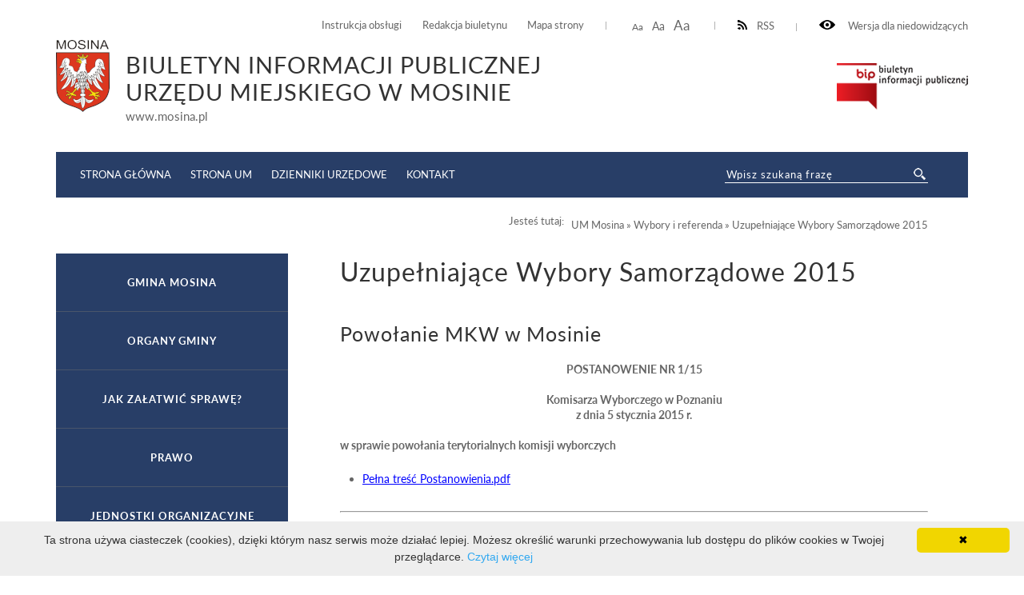

--- FILE ---
content_type: text/html; charset=UTF-8
request_url: http://bip.um.mosina.pl/um/wybory/uzupeniajce-wybory-samorzdowe-2015.html?pid=8631
body_size: 9868
content:
<!DOCTYPE html>
<html lang="pl">
	<head>
			<meta http-equiv="Content-Type" content="text/html; charset=utf-8" />
			<meta name="viewport" content="width=device-width, initial-scale=1.0, maximum-scale=2.0">
			<title>BIP UM Mosina - Uzupełniające Wybory Samorządowe 2015</title>
			<link rel="Stylesheet" type="text/css" href="/media/templates/bip2017/css/style.css?v=3" />
			<script src="https://ajax.googleapis.com/ajax/libs/jquery/3.1.1/jquery.min.js"></script>
			<link rel="Shortcut icon" href="favicon.ico" />
                        <base href="/" />
			<script>
				function resizeText(size) {
					document.body.style.fontSize = size + "em";
				}
					
				function toggleNav() { 
					$('nav').toggleClass('show-me'); // pokazuje i ukrywa nawigacje
					$('html').toggleClass('scroll-lock'); // blokoda przewijania strony pod wyswietlonym menu
					$('body').toggleClass('scroll-lock');
					return false;
				}
				
				//sprawdza, czy jest wyświetlony pzycisk mobilnego menu - jeśli tak, to menu jest w wersji mobilnej.
				function mobileNav() { 
					var display = $('#mobile-menu-button').css('display');
					if (display == 'block') {
						$('nav').addClass('mobile-menu'); //wersja "mobilna"
						if ($('#submenu').parent().attr('id') == 'CONTENT-LEFT') {
							$('#CONTENT-LEFT #submenu').appendTo('nav .content'); //boczne menu ląduje w mobilnym
						}
					} else {
						$('nav').removeClass('mobile-menu'); //wersja "normalna"
						if ($('#submenu').parent().attr('id') != 'CONTENT-LEFT') {
							$('#submenu').appendTo('#CONTENT-LEFT'); //boczne menu wraca do kolumny
						}
					}
				}
				
				function body_class(klasa) {
					$('body').toggleClass(klasa);
				}
				
				$(document).ready(function() {
					//przyciski i "przyciemnienie" pokazuja/ukrywają menu mobilne
					$("#mobile-menu-button, #mobile-menu-close, .menu-lightbox").click(function(event){
						event.preventDefault();
						toggleNav(); 
					});
					$(".expand").click(function(event){
						event.preventDefault();
						var h, parent = $(this).closest('.parent');
						
						if (parent.hasClass('expanded')) {
							h = 0;
						} else {
							h = parent.find('ul').height();
						}
						parent.toggleClass('expanded').children('.content').css('height', h);
						parent.closest('.content').css('height', 'auto');
					});
				});
				
				$(window).on( "load resize orientationchange", function( event ) {
					//sprawdza, czy jest wyświetlony pzycisk mobilnego menu - jeśli tak, to menu jest w wersji mobilnej.
					mobileNav();
				});
			</script>

            <style>
               ul.B_crumbBox {
                 float:right;
               }
               ul.B_crumbBox > li {
                 display: inline;
                 margin-left: 0;
               }
            </style>
	</head>
	<body>
	
		<div id="CANVAS">
			<div id="SET">
				<div class="container">
					<div class="for-blind"><a class="high" onclick="body_class('blind')"><img src="/media/templates/bip2017/images/eye.png" alt="" /> Wersja dla niedowidzących</a><a class="low" onclick="body_class('blind')">Normalny kontrast</a></div>
					<div class="rss"><a href="/kanal-rss.xml" ><img src="/media/templates/bip2017/images/rss-icon.png" alt="" />RSS</a></div>
					<div class="font-resizer"><a class="size1" onclick="resizeText(1)">Aa</a> <a class="size2" onclick="resizeText(1.2)">Aa</a> <a class="size3" onclick="resizeText(1.5)">Aa</a></div>
					<div class="permanent-link">
						<ul>
							<li><a href="um/instrukcja-obslugi.html">Instrukcja obsługi</a></li>
							<li><a href="um/redakcja-biuletynu.html">Redakcja biuletynu</a></li>
							<li><a href="um/mapa-serwisu.html">Mapa strony</a></li>
						</ul>
					</div>
				</div>
			</div>
			<div id="TOP">
				<div class="container">
					<div class="logo">
						<a href="um.html"><img src="/media/images/mosina_herb.png" alt="" /></a><div class="title"><div class="maintitle">Biuletyn Informacji Publicznej <br>Urzędu Miejskiego w Mosinie</div><span>www.mosina.pl</span></div>
					</div>
					<div class="bip"><a href="https://www.gov.pl/web/bip" target="_blank"><img src="/media/templates/bip2017/images/biuletyn.png" alt="" /></a></div>
					
				</div>
			</div>
			<div id="MENU">
				<div class="container">
					<div class="menu-lightbox"></div>
					<div class="nav color">
						<nav>
							<a id="mobile-menu-close" rel="nofollow" href="./"></a>
              <div class="content">
                <ul>
                  <li><a href="//bip.mosina.pl/strona-startowa.html">Strona główna</a></li>
                  <li><a href="https://www.mosina.pl/">Strona UM</a></li>
                  <li><a href="https://www.dziennikiurzedowe.gov.pl/">Dzienniki Urzędowe</a></li>
                  <li><a href="um/jednostki-organizacyjne/urzad/nazwa-dane-teleadresowe.html">Kontakt</a></li>
                </ul>
              </div>
						</nav>
					</div>
					<a id="mobile-menu-button" href="./main_menu"><span></span></a>
					<div class="search-wrapper">
            <div class="search">
              <form method="post" action="um/wyniki-wyszukiwania.html" novalidate>
                <input name="search" placeholder="Wpisz szukaną frazę" required="" value="" type="text">
                <input class="button-search" name="submit" value="" type="submit">
              </form>
            </div>
          </div>
				</div>
			</div>
			<div id="HELP-CONTENT">
				<div class="container">
					<div class="breadcrumps">Jesteś tutaj: &nbsp;&nbsp;<ul class="B_crumbBox"><li class="B_firstCrumb" itemscope="itemscope" itemtype="http://data-vocabulary.org/Breadcrumb"><a class="B_crumb" itemprop="url" rel="UM Mosina" href="um.html"><span itemprop="title">UM Mosina</span></a></li>
 &raquo; <li itemscope="itemscope" class="B_crumb" itemtype="http://data-vocabulary.org/Breadcrumb"><a class="B_crumb" itemprop="url" rel="Wybory" href="um/wybory.html"><span itemprop="title">Wybory i referenda</span></a></li>
 &raquo; <li class="B_lastCrumb" itemscope="itemscope" itemtype="http://data-vocabulary.org/Breadcrumb"><a class="B_currentCrumb" itemprop="url" rel="Uzupełniające Wybory Samorządowe 2015" href="um/wybory/uzupeniajce-wybory-samorzdowe-2015.html"><span itemprop="title">Uzupełniające Wybory Samorządowe 2015</span></a></li>
</ul></div>
				</div>
			</div>
			<div id="CONTENT-WRAPPER">
				<div class="container">
					<div id="CONTENT">
						<div class="container">
							<div class="text-wrapper">
								<h1>Uzupełniające Wybory Samorządowe 2015</h1>
									<h2>Powołanie MKW w Mosinie</h2>
<!--[if gte mso 9]><xml>
800x600
</xml><![endif]-->
<div align="center">
<strong>POSTANOWENIE NR 1/15</strong><br />
<strong>&nbsp;</strong><br />
<strong>Komisarza Wyborczego w Poznaniu</strong><br />
<strong>z dnia 5 stycznia 2015 r.</strong><br />
</div>
&nbsp;<br />
<strong>
w sprawie powołania terytorialnych komisji wyborczych</strong><br />
&nbsp;<br />
<ul>
	<li><a href="zasoby/files/wybory/uzupelniajace2015/powolanie_mkw.pdf" target="_blank">Pełna treść Postanowienia.pdf</a></li>
</ul>
<br />
<hr />
Zmiana składu Miejskiej Komisji Wyborczej:<br />
<ul>
	<li><a href="zasoby/files/wybory/uzupelniajace2015/postanowienie_nr_10_-_zmiana_skladu_mkw.pdf" target="_blank">Pełna treść Postanowienia.pdf</a>  <br />
	</li>
</ul>
<br />
<div align="right">
Komisarz Wyborczy<br />
w Poznaniu<br />
&nbsp; /-/ Henryk Komisarski<br />
</div>
<!--[if gte mso 9]><xml>
Normal
0
21
false
false
false
PL
X-NONE
X-NONE
MicrosoftInternetExplorer4
</xml><![endif]--><!--[if gte mso 9]><xml>
</xml><![endif]--><!--[if gte mso 10]>
<style>
/* Style Definitions */
table.MsoNormalTable
{mso-style-name:Standardowy;
mso-tstyle-rowband-size:0;
mso-tstyle-colband-size:0;
mso-style-noshow:yes;
mso-style-priority:99;
mso-style-parent:"";
mso-padding-alt:0cm 5.4pt 0cm 5.4pt;
mso-para-margin:0cm;
mso-para-margin-bottom:.0001pt;
mso-pagination:widow-orphan;
font-size:10.0pt;
font-family:"Times New Roman","serif";}
</style>
<![endif]-->

<div class="content-footer">
  <strong>Osoba odpowiedzialna za:</strong>
  <ul>
<li>wytworzenie informacji: Henryk Komisarski </li>
    <li>wprowadzenie informacji do podstrony BIP: Bartosz Dmochowski (2015-01-19 13:53:29)</li>
    <li>zaakceptowanie treści informacji: Bartosz Dmochowski (2015-01-19 14:01:28)</li>
<li>ostatnią zmianę treści wiadomości: Bartosz Dmochowski  (2015-01-19 14:01:06)</li>
</ul>
<style>.print-button { float: right; }</style><div class="print-button">
<a href="wydruk.html?id=8631" target="_blank"><img src="media/images/print16x16.png"></a>
</div>
</div>
<hr class="hr"/><div class="lista_naglowek">Lista wiadomości</div> 
<div class="lista">
			<div class="temat"><a href="um/wybory/uzupeniajce-wybory-samorzdowe-2015.html?pid=8752">Wyniki głosowania w wyborach uzupełniających</a></div>
<div></div>

<div class="temat"><a href="um/wybory/uzupeniajce-wybory-samorzdowe-2015.html?pid=8649">Obwieszczenie o kandydatach na Radnych</a></div>
<div></div>

<div class="temat"><a href="um/wybory/uzupeniajce-wybory-samorzdowe-2015.html?pid=8648">Numery list</a></div>
<div></div>

<div class="temat"><a href="um/wybory/uzupeniajce-wybory-samorzdowe-2015.html?pid=8635">Komunikat o losowaniu numerów list</a></div>
<div></div>

<div class="temat"><a href="um/wybory/uzupeniajce-wybory-samorzdowe-2015.html?pid=8633">Dyżury MKW w Mosinie</a></div>
<div></div>

<div class="temat"><a href="um/wybory/uzupeniajce-wybory-samorzdowe-2015.html?pid=8632">Informacja MKW w Mosinie</a></div>
<div></div>

<div class="temat"><a href="um/wybory/uzupeniajce-wybory-samorzdowe-2015.html?pid=8631">Powołanie MKW w Mosinie</a></div>
<div></div>

<div class="temat"><a href="um/wybory/uzupeniajce-wybory-samorzdowe-2015.html?pid=8519">Komunikat o przyjmowaniu zawiadomień o utworzeniu komitetów wyborczych</a></div>
<div></div>

<div class="temat"><a href="um/wybory/uzupeniajce-wybory-samorzdowe-2015.html?pid=8518">Zarządzenie wyborów uzupełniających do Rady Miejskiej w Mosinie</a></div>
<div></div>

		</div><br />
<hr />
<h2>Wyniki głosowania w wyborach uzupełniających</h2>
<div align="center">
<h2>Miejska Komisja Wyborcza w Mosinie </h2>
<h2>podaje do publicznej wiadomości:</h2>
<p>
&nbsp;
</p>
</div>
<ol>
	<li><a href="zasoby/files/wybory/uzupelniajace2015/protokol_z_wyborow_uzupelniajacych.pdf" target="_blank">Protokół z wyborów uzupełniających do Rady Miejskiej w Mosinie.pdf</a> <a href="zasoby/files/wybory/2014/protokol_z_glosowania_do_rady.pdf" target="_blank"><br />
	<br />
	</a> </li>
	<li><a href="zasoby/files/wybory/uzupelniajace2015/zestawienie_wynikow_glosowania.pdf" target="_blank">Zestawienie wyników głosowania w okręgu wyborczym nr 17 w głosowaniu uzupełniającym do Rady Miejskiej w Mosinie.pdf</a> <a href="zasoby/files/wybory/2014/zestawienie_wynikow_glosowania_-_rada.pdf" target="_blank"></a><a href="zasoby/files/wybory/uzupelniajace2015/zestawienie_wynikow_glosowania.pdf" target="_blank"><br />
	</a> <br />
	</li>
</ol>

<div class="content-footer">
  <strong>Osoba odpowiedzialna za:</strong>
  <ul>
<li>wytworzenie informacji: Bartosz Dmochowski </li>
    <li>wprowadzenie informacji do podstrony BIP: Bartosz Dmochowski (2015-03-02 00:37:40)</li>
    <li>zaakceptowanie treści informacji: Bartosz Dmochowski (2015-03-02 00:43:05)</li>
<li>ostatnią zmianę treści wiadomości: Bartosz Dmochowski  (2015-03-02 00:43:53)</li>
</ul>
<style>.print-button { float: right; }</style><div class="print-button">
<a href="wydruk.html?id=8631" target="_blank"><img src="media/images/print16x16.png"></a>
</div>
</div>
<hr class="hr"/>
<h2>Obwieszczenie o kandydatach na Radnych</h2>
<!--[if !mso]>
<style>
v\:* {behavior:url(#default#VML);}
o\:* {behavior:url(#default#VML);}
w\:* {behavior:url(#default#VML);}
.shape {behavior:url(#default#VML);}
</style>
<![endif]-->
<div align="center">
<strong>OBWIESZCZENIE</strong><br />
<strong>&nbsp;</strong><br />
<strong>Miejskiej
Komisji Wyborczej w Mosinie </strong><br />
<strong>
z&nbsp;dnia 27 stycznia 2015 r.</strong><br />
<strong>o&nbsp;zarejestrowanych listach kandydatów na
radnych </strong><br />
<strong>
do Rady Miejskiej w Mosinie</strong><br />
<strong>
w wyborach uzupełniających zarządzonych na dzień 1 marca 2015 r.</strong><br />
</div>
&nbsp;<br />
&nbsp;<br />
Na podstawie art. 435
&sect; 1 ustawy z dnia 5 stycznia 2011 r. - Kodeks wyborczy (Dz. U. Nr 21, poz. 112,
z późn. zm.<sup>1)</sup>) Miejska Komisja Wyborcza w Mosinie podaje do wiadomości informację o
zarejestrowanych listach kandydatów na radnych:<br />
&nbsp;<br />
&nbsp;&nbsp;&nbsp; <br />
<table border="0" cellpadding="5" cellspacing="0" width="100%">
	<tbody>
		<tr>
			<td colspan="2" valign="top" width="933">
			<strong>Okręg
			Nr 17</strong><br />
			</td>
		</tr>
		<tr>
			<td colspan="2" valign="top" width="933">
			<strong>&nbsp;</strong><br />
			</td>
		</tr>
		<tr>
			<td style="width: 30px" valign="top">
			1.<br />
			</td>
			<td valign="top" width="863">
			<strong>RAŹNY
			Andrzej Edward</strong>, lat 52, zam. Krosno<br />
			</td>
		</tr>
		<tr>
			<td style="width: 30px" valign="top">
			&nbsp;<br />
			</td>
			<td valign="top" width="863">
			<strong>zgłoszony
			przez KWW ANDRZEJ RAŹNY - lista nr 1</strong><br />
			</td>
		</tr>
		<tr>
			<td colspan="2" valign="top" width="933">
			<strong>&nbsp;</strong><br />
			</td>
		</tr>
		<tr>
			<td style="width: 30px" valign="top">
			2.<br />
			</td>
			<td valign="top" width="863">
			<strong>KONIECZNY
			Wojciech</strong>, lat 51, zam. Mosina<br />
			</td>
		</tr>
		<tr>
			<td style="width: 30px" valign="top">
			&nbsp;<br />
			</td>
			<td valign="top" width="863">
			<strong>zgłoszony
			przez KWW CZAS MOSINY - lista nr 2</strong><br />
			</td>
		</tr>
	</tbody>
</table>
<div align="right">
&nbsp;&nbsp;
<br />
Przewodniczący<br />
Miejskiej
Komisji Wyborczej w Mosinie<br />
</div>
<!--[if gte mso 9]><xml>
</xml><![endif]--><!--[if gte mso 9]><xml>
Print
FullPage
false
21
9,05 pkt
9,05 pkt
false
false
false
PL
X-NONE
X-NONE
</xml><![endif]--><!--[if gte mso 9]><xml>
</xml><![endif]--><!--[if gte mso 10]>
<style>
/* Style Definitions */
table.MsoNormalTable
{mso-style-name:Standardowy;
mso-tstyle-rowband-size:0;
mso-tstyle-colband-size:0;
mso-style-noshow:yes;
mso-style-priority:99;
mso-style-parent:"";
mso-padding-alt:0cm 5.4pt 0cm 5.4pt;
mso-para-margin:0cm;
mso-para-margin-bottom:.0001pt;
mso-pagination:widow-orphan;
font-size:10.0pt;
font-family:"Times New Roman",serif;}
table.MsoTableGrid
{mso-style-name:"Tabela - Siatka";
mso-tstyle-rowband-size:0;
mso-tstyle-colband-size:0;
mso-style-unhide:no;
border:solid black 1.0pt;
mso-border-alt:solid black .5pt;
mso-padding-alt:0cm 5.4pt 0cm 5.4pt;
mso-border-insideh:.5pt solid black;
mso-border-insidev:.5pt solid black;
mso-para-margin:0cm;
mso-para-margin-bottom:.0001pt;
mso-pagination:widow-orphan;
font-size:10.0pt;
font-family:"Times New Roman",serif;}
</style>
<![endif]-->

<div class="content-footer">
  <strong>Osoba odpowiedzialna za:</strong>
  <ul>
<li>wytworzenie informacji: Bartosz Dmochowski </li>
    <li>wprowadzenie informacji do podstrony BIP: Bartosz Dmochowski (2015-01-29 08:54:04)</li>
    <li>zaakceptowanie treści informacji: Bartosz Dmochowski (2015-01-29 08:54:04)</li>
<li>ostatnią zmianę treści wiadomości: Bartosz Dmochowski  (2015-01-29 08:54:04)</li>
</ul>
<style>.print-button { float: right; }</style><div class="print-button">
<a href="wydruk.html?id=8631" target="_blank"><img src="media/images/print16x16.png"></a>
</div>
</div>
<hr class="hr"/>
<h2>Numery list</h2>
<!--[if gte mso 9]><xml>
</xml><![endif]-->
<div align="center">
<strong>UCHWAŁA </strong><br />
<strong>
MIEJSKIEJ KOMISJI WYBORCZEJ</strong><br />
<strong>w Mosinie</strong><br />
<strong>z dnia 26 stycznia 2015 r.</strong><br />
</div>
w
sprawie przyznania numerów dla list kandydatów komitetów wyborczych w&nbsp;wyborach
uzupełniających do Rady Miejskiej w Mosinie <br />
zarządzonych na dzień 1 marca 2015 r.<br />
<br />
Na
podstawie art. 410 &sect; 7 ust 1 i 2 ustawy z dnia 5 stycznia 2011 r. - Kodeks
wyborczy (Dz. U. Nr 21, poz. 112, z późn. zm.), Miejska Komisja Wyborcza w
Mosinie uchwala, co następuje:<br />
&sect;
1. W
wyniku przeprowadzonego losowania przyznaje się następujące numery listom
kandydatów komitetów wyborczych, w wyborach uzupełniających do Rady Miejskiej w
Mosinie zarządzonych na dzień 1 marca 2015 r.:<br />
&nbsp;<br />
<table border="0" cellpadding="5" cellspacing="0" width="100%">
	<tbody>
		<tr>
			<td colspan="2" style="width: 80px">
			Numer 1<br />
			</td>
			<td colspan="2" width="623">
			Komitet
			Wyborczy Wyborców Andrzej Raźny<br />
			</td>
		</tr>
		<tr>
			<td colspan="2">
			Numer 2<br />
			</td>
			<td colspan="2" width="623">
			Komitet
			Wyborczy Wyborców Czas Mosiny<br />
			</td>
		</tr>
	</tbody>
</table>
&nbsp;<br />
&sect; 2. Uchwała wchodzi w życie z dniem podjęcia.<br />
&nbsp;<br />
Miejska Komisja Wyborcza w Mosinie<br />
<!--[if gte mso 9]><xml>
Print
FullPage
21
9,05 pkt
9,05 pkt
false
false
false
PL
X-NONE
X-NONE
</xml><![endif]--><!--[if gte mso 9]><xml>
</xml><![endif]--><!--[if gte mso 10]>
<style>
/* Style Definitions */
table.MsoNormalTable
{mso-style-name:Standardowy;
mso-tstyle-rowband-size:0;
mso-tstyle-colband-size:0;
mso-style-noshow:yes;
mso-style-priority:99;
mso-style-parent:"";
mso-padding-alt:0cm 5.4pt 0cm 5.4pt;
mso-para-margin-top:0cm;
mso-para-margin-right:0cm;
mso-para-margin-bottom:10.0pt;
mso-para-margin-left:0cm;
line-height:115%;
mso-pagination:widow-orphan;
font-size:11.0pt;
font-family:"Calibri",sans-serif;
mso-ascii-font-family:Calibri;
mso-ascii-theme-font:minor-latin;
mso-hansi-font-family:Calibri;
mso-hansi-theme-font:minor-latin;}
table.MsoTableGrid
{mso-style-name:"Tabela - Siatka";
mso-tstyle-rowband-size:0;
mso-tstyle-colband-size:0;
mso-style-priority:59;
mso-style-unhide:no;
border:solid windowtext 1.0pt;
mso-border-alt:solid windowtext .5pt;
mso-padding-alt:0cm 5.4pt 0cm 5.4pt;
mso-border-insideh:.5pt solid windowtext;
mso-border-insidev:.5pt solid windowtext;
mso-para-margin:0cm;
mso-para-margin-bottom:.0001pt;
mso-pagination:widow-orphan;
font-size:11.0pt;
font-family:"Calibri",sans-serif;
mso-ascii-font-family:Calibri;
mso-ascii-theme-font:minor-latin;
mso-hansi-font-family:Calibri;
mso-hansi-theme-font:minor-latin;}
</style>
<![endif]-->

<div class="content-footer">
  <strong>Osoba odpowiedzialna za:</strong>
  <ul>
<li>wytworzenie informacji: Bartosz Dmochowski </li>
    <li>wprowadzenie informacji do podstrony BIP: Bartosz Dmochowski (2015-01-29 08:23:02)</li>
    <li>zaakceptowanie treści informacji: Bartosz Dmochowski (2015-01-29 08:23:02)</li>
<li>ostatnią zmianę treści wiadomości: Bartosz Dmochowski  (2015-01-29 08:55:51)</li>
</ul>
<style>.print-button { float: right; }</style><div class="print-button">
<a href="wydruk.html?id=8631" target="_blank"><img src="media/images/print16x16.png"></a>
</div>
</div>
<hr class="hr"/>
<h2>Komunikat o losowaniu numerów list</h2>
<!--[if gte mso 9]><xml>
800x600
</xml><![endif]-->
<div align="center">
<strong>K O M U N I K A T</strong><br />
<strong>Miejskiej Komisji Wyborczej w Mosinie</strong><br />
<strong>z dnia 21 stycznia 2015 roku</strong><br />
</div>
<strong>&nbsp;</strong><br />
<ol start="1" type="I">
	<li><strong>Miejska Komisja Wyborcza w Mosinie</strong> informuje, że
	zgodnie z art. 410 &sect;7 ustawy z dnia 5 stycznia 2011 r. - Kodeks Wyborczy
	(Dz. U. Nr 21 poz. 112 z&nbsp;późn. zm.) na podstawie rejestracji list
	kandydatów w wyborach do rady gminy na obszarze jej właściwości,
	najpóźniej w 21 dniu przed dniem wyborów, przyznaje, numery, listom
	kandydatów.<br />
	<br />
	</li>
	<li>Losowanie
	odbędzie się publicznie w dniu 26 stycznia 2015 r. o&nbsp;godz. 16.00 w Urzędzie Miejskim w Mosinie, pl. 20 Października 1, pok. nr&nbsp;110.<br />
	Losowanie zostanie przeprowadzone w następujący sposób:<br />
	a)&nbsp;&nbsp; dwa pojemniki będą
	umieszczone w widocznym miejscu. Do jednego pojemnika zostanie włożonych tyle
	zwiniętych kartek z kolejnymi numerami dla list, ile jest uprawnionych
	komitetów. Do drugiego pojemnika zostaną włożone kartki z nazwami komitetów
	wyborczych. Oba rodzaje losowanych kartek będą umieszczone w małych i
	nieprzezroczystych pojemnikach,<br />
	b)&nbsp;&nbsp; czynności losowania
	dokonają dwaj członkowie Miejskiej Komisji Wyborczej w Mosinie. Jedna osoba
	będzie losowała numer dla list, zaś druga osoba - nazwę komitetu wyborczego.
	Wylosowany numer i nazwa komitetu będą odczytywane przez losujące osoby i
	następnie powtarzane przez Przewodniczącego MKW w Mosinie,<br />
	c)&nbsp;&nbsp;&nbsp; wyjęte z pojemników kartki
	będą łączone i zszywane, stanowić one będą dokumentację losowania.<br />
	<br />
	</li>
	<li>Z
	przeprowadzonego losowania zostanie sporządzony protokół, a informacja
	o&nbsp;przyznanych numerach list kandydatów niezwłocznie zostanie przekazana,
	w&nbsp;formie obwieszczenia oraz opublikowana na stronie BIP Urzędu Miejskiego
	w Mosinie. <br />
	</li>
</ol>
&nbsp;<br />
<div align="right">
Przewodniczący<br />
Miejskiej Komisji
Wyborczej w&nbsp;Mosinie<br />
</div>
<!--[if gte mso 9]><xml>
Normal
0
21
false
false
false
PL
X-NONE
X-NONE
MicrosoftInternetExplorer4
</xml><![endif]--><!--[if gte mso 9]><xml>
</xml><![endif]--><!--[if gte mso 10]>
<style>
/* Style Definitions */
table.MsoNormalTable
{mso-style-name:Standardowy;
mso-tstyle-rowband-size:0;
mso-tstyle-colband-size:0;
mso-style-noshow:yes;
mso-style-priority:99;
mso-style-parent:"";
mso-padding-alt:0cm 5.4pt 0cm 5.4pt;
mso-para-margin:0cm;
mso-para-margin-bottom:.0001pt;
mso-pagination:widow-orphan;
font-size:10.0pt;
font-family:"Calibri",sans-serif;}
</style>
<![endif]-->

<div class="content-footer">
  <strong>Osoba odpowiedzialna za:</strong>
  <ul>
<li>wytworzenie informacji: Bartosz Dmochowski </li>
    <li>wprowadzenie informacji do podstrony BIP: Bartosz Dmochowski (2015-01-20 23:18:23)</li>
    <li>zaakceptowanie treści informacji: Bartosz Dmochowski (2015-01-21 00:00:01)</li>
<li>ostatnią zmianę treści wiadomości: Bartosz Dmochowski  (2015-01-20 23:18:23)</li>
</ul>
<style>.print-button { float: right; }</style><div class="print-button">
<a href="wydruk.html?id=8631" target="_blank"><img src="media/images/print16x16.png"></a>
</div>
</div>
<hr class="hr"/>
<h2>Dyżury MKW w Mosinie</h2>
<!--[if gte mso 9]><xml>
800x600
</xml><![endif]-->
<h3 align="center">
<strong>Dyżury
Miejskiej Komisji Wyborczej w Mosinie</strong></h3>
<strong><br clear="all" />
</strong>
<table border="1" cellpadding="5" cellspacing="0" width="100%">
	<tbody>
		<tr style="background-color: #cccccc">
			<td align="center" width="275">
			<font size="4"><strong>Data</strong></font><br />
			</td>
			<td align="center" width="260">
			<font size="4"><strong>Godziny dyżuru</strong></font><br />
			</td>
		</tr>
		<tr>
			<td align="center" width="275">
			<font size="3"><strong>19.I.2015</strong><br />
			</font>
			</td>
			<td align="center" width="260">
			<font size="3"><strong>17.00 - 20.00</strong><br />
			</font>
			</td>
		</tr>
		<tr>
			<td align="center" width="275">
			<font size="3"><strong>20.I.2015</strong><br />
			</font>
			</td>
			<td align="center" width="260">
			<font size="3"><strong>15.00 - 24.00</strong><br />
			</font>
			</td>
		</tr>
	</tbody>
</table>
<br clear="all" />
<h3 align="center">Dyżury pełnione są w Urzędzie Miejskim w Mosinie <br />
w pok. nr 20 <br />
lub pod numerem telefonu 501-109-286</h3>
<!--[if gte mso 9]><xml>
Normal
0
21
false
false
false
PL
X-NONE
X-NONE
MicrosoftInternetExplorer4
</xml><![endif]--><!--[if gte mso 9]><xml>
</xml><![endif]--><!--[if gte mso 10]>
<style>
/* Style Definitions */
table.MsoNormalTable
{mso-style-name:Standardowy;
mso-tstyle-rowband-size:0;
mso-tstyle-colband-size:0;
mso-style-noshow:yes;
mso-style-priority:99;
mso-style-parent:"";
mso-padding-alt:0cm 5.4pt 0cm 5.4pt;
mso-para-margin:0cm;
mso-para-margin-bottom:.0001pt;
mso-pagination:widow-orphan;
font-size:10.0pt;
font-family:"Times New Roman","serif";}
</style>
<![endif]-->

<div class="content-footer">
  <strong>Osoba odpowiedzialna za:</strong>
  <ul>
<li>wytworzenie informacji: Bartosz Dmochowski </li>
    <li>wprowadzenie informacji do podstrony BIP: Bartosz Dmochowski (2015-01-19 13:53:48)</li>
    <li>zaakceptowanie treści informacji: Bartosz Dmochowski (2015-01-19 14:26:13)</li>
<li>ostatnią zmianę treści wiadomości: Bartosz Dmochowski  (2015-01-19 14:26:47)</li>
</ul>
<style>.print-button { float: right; }</style><div class="print-button">
<a href="wydruk.html?id=8631" target="_blank"><img src="media/images/print16x16.png"></a>
</div>
</div>
<hr class="hr"/>
<h2>Informacja MKW w Mosinie</h2>
<!--[if !mso]>
<style>
v\:* {behavior:url(#default#VML);}
o\:* {behavior:url(#default#VML);}
w\:* {behavior:url(#default#VML);}
.shape {behavior:url(#default#VML);}
</style>
<![endif]-->
<div align="center">
<strong>INFORMACJA</strong><br />
<strong>Miejskiej Komisji
Wyborczej w Mosinie</strong><br />
<strong>z 16 stycznia 2015
r.</strong><br />
</div>
<strong>&nbsp;</strong><br />
<strong>o składzie Komisji,
jej siedzibie oraz o dyżurach pełnionych przez Komisję w&nbsp;celu rejestracji
kandydatów na radnych.</strong><br />
&nbsp;<br />
Na
podstawie na podstawie art. 182 &sect; 10 ustawy z dnia 5 stycznia 2011 r. Kodeks wyborczy (Dz. U. Nr 21, poz. 112 z późn. zm.) podaje się do wiadomości
publicznej skład Miejskiej Komisji Wyborczej w Mosinie, <br />
&nbsp;<br />
&nbsp;<br />
1.&nbsp;&nbsp;&nbsp; Przewodniczący: Zbigniew Franciszek Krawczyk, zam.
Mosina<br />
2.&nbsp;&nbsp;&nbsp;
Zastępca Przewodniczącego: Agnieszka Ewelina Fajfer, zam. Borkowice<br />
&nbsp;<br />
Członkowie:<br />
3.&nbsp;&nbsp;&nbsp; Cezary Wojciech Prentki, zam. Mosina<br />
4.&nbsp;&nbsp;&nbsp; Iwona Teresa Piotrowska, zam. Krosinko<br />
5.&nbsp;&nbsp;&nbsp; Marcin Łukasz Buśka, zam. Mosina<br />
6.&nbsp;&nbsp;&nbsp; Marietta Helena Ewleszyn, zam. Mosina<br />
7.&nbsp;&nbsp;&nbsp; Monika Barbara Skrzypek, zam. Mosina<br />
&nbsp; <br />
Siedziba komisji:<br />
URZĄD MIEJSKI W
MOSINIE<br />
pl. 20
PAŹDZIERNIKA 1<br />
62-050 MOSINA<br />
pok. nr 20 <br />
&nbsp;<br />
Komisja
ustala, że czynności związane z przyjmowaniem zgłoszeń i rejestracją
kandydatów na radnych do Rady Gminy Mosina będą prowadzone w następujących terminach:<br />
<ol>
	<li>19 stycznia&nbsp; &nbsp;&nbsp;&nbsp;&nbsp;&nbsp;&nbsp;&nbsp;&nbsp;&nbsp;&nbsp;&nbsp;&nbsp; &nbsp;&nbsp;&nbsp;&nbsp;&nbsp;&nbsp;&nbsp;&nbsp; od
	godz. 17.00 do godz. 20.00</li>
	<li>20 stycznia &nbsp; &nbsp; &nbsp;&nbsp;&nbsp;&nbsp;&nbsp;&nbsp;&nbsp;&nbsp;&nbsp;&nbsp;&nbsp;&nbsp;&nbsp;&nbsp;&nbsp;&nbsp;&nbsp;&nbsp; od godz. 15.00 do godz. 24.00</li>
</ol>
<div align="right">
Przewodniczący Komisji<br />
/-/ Zbigniew Krawczyk<br />
</div>
<!--[if gte mso 9]><xml>
800x600
</xml><![endif]--><!--[if gte mso 9]><xml>
Normal
0
21
false
false
false
PL
X-NONE
X-NONE
MicrosoftInternetExplorer4
</xml><![endif]--><!--[if gte mso 9]><xml>
</xml><![endif]--><!--[if gte mso 10]>
<style>
/* Style Definitions */
table.MsoNormalTable
{mso-style-name:Standardowy;
mso-tstyle-rowband-size:0;
mso-tstyle-colband-size:0;
mso-style-noshow:yes;
mso-style-priority:99;
mso-style-parent:"";
mso-padding-alt:0cm 5.4pt 0cm 5.4pt;
mso-para-margin:0cm;
mso-para-margin-bottom:.0001pt;
mso-pagination:widow-orphan;
font-size:10.0pt;
font-family:"Calibri","sans-serif";}
</style>
<![endif]--><!--[if gte mso 9]><xml>
</xml><![endif]--><!--[if gte mso 9]><xml>
</xml><![endif]-->

<div class="content-footer">
  <strong>Osoba odpowiedzialna za:</strong>
  <ul>
<li>wytworzenie informacji: Bartosz Dmochowski </li>
    <li>wprowadzenie informacji do podstrony BIP: Bartosz Dmochowski (2015-01-19 13:53:37)</li>
    <li>zaakceptowanie treści informacji: Bartosz Dmochowski (2015-01-19 14:23:46)</li>
<li>ostatnią zmianę treści wiadomości: Bartosz Dmochowski  (2015-01-19 14:23:46)</li>
</ul>
<style>.print-button { float: right; }</style><div class="print-button">
<a href="wydruk.html?id=8631" target="_blank"><img src="media/images/print16x16.png"></a>
</div>
</div>
<hr class="hr"/>
<h2>Powołanie MKW w Mosinie</h2>
<!--[if gte mso 9]><xml>
800x600
</xml><![endif]-->
<div align="center">
<strong>POSTANOWENIE NR 1/15</strong><br />
<strong>&nbsp;</strong><br />
<strong>Komisarza Wyborczego w Poznaniu</strong><br />
<strong>z dnia 5 stycznia 2015 r.</strong><br />
</div>
&nbsp;<br />
<strong>
w sprawie powołania terytorialnych komisji wyborczych</strong><br />
&nbsp;<br />
<ul>
	<li><a href="zasoby/files/wybory/uzupelniajace2015/powolanie_mkw.pdf" target="_blank">Pełna treść Postanowienia.pdf</a></li>
</ul>
<br />
<hr />
Zmiana składu Miejskiej Komisji Wyborczej:<br />
<ul>
	<li><a href="zasoby/files/wybory/uzupelniajace2015/postanowienie_nr_10_-_zmiana_skladu_mkw.pdf" target="_blank">Pełna treść Postanowienia.pdf</a>  <br />
	</li>
</ul>
<br />
<div align="right">
Komisarz Wyborczy<br />
w Poznaniu<br />
&nbsp; /-/ Henryk Komisarski<br />
</div>
<!--[if gte mso 9]><xml>
Normal
0
21
false
false
false
PL
X-NONE
X-NONE
MicrosoftInternetExplorer4
</xml><![endif]--><!--[if gte mso 9]><xml>
</xml><![endif]--><!--[if gte mso 10]>
<style>
/* Style Definitions */
table.MsoNormalTable
{mso-style-name:Standardowy;
mso-tstyle-rowband-size:0;
mso-tstyle-colband-size:0;
mso-style-noshow:yes;
mso-style-priority:99;
mso-style-parent:"";
mso-padding-alt:0cm 5.4pt 0cm 5.4pt;
mso-para-margin:0cm;
mso-para-margin-bottom:.0001pt;
mso-pagination:widow-orphan;
font-size:10.0pt;
font-family:"Times New Roman","serif";}
</style>
<![endif]-->

<div class="content-footer">
  <strong>Osoba odpowiedzialna za:</strong>
  <ul>
<li>wytworzenie informacji: Henryk Komisarski </li>
    <li>wprowadzenie informacji do podstrony BIP: Bartosz Dmochowski (2015-01-19 13:53:29)</li>
    <li>zaakceptowanie treści informacji: Bartosz Dmochowski (2015-01-19 14:01:28)</li>
<li>ostatnią zmianę treści wiadomości: Bartosz Dmochowski  (2015-01-19 14:01:06)</li>
</ul>
<style>.print-button { float: right; }</style><div class="print-button">
<a href="wydruk.html?id=8631" target="_blank"><img src="media/images/print16x16.png"></a>
</div>
</div>
<hr class="hr"/>
<h2>Komunikat o przyjmowaniu zawiadomień o utworzeniu komitetów wyborczych</h2>
<!--[if gte mso 9]><xml>
800x600
</xml><![endif]-->
<div align="center">
<strong>KOMUNIKAT</strong><br />
<strong>Komisarza Wyborczego w Poznaniu</strong><br />
<strong>&nbsp;z dnia&nbsp; 10 grudnia 2014 r.</strong><br />
<strong>&nbsp;</strong><br />
<strong>o miejscu i czasie przyjmowania przez Komisarza
Wyborczego w Poznaniu </strong><br />
<strong>zawiadomień o utworzeniu komitetów wyborczych</strong><br />
<strong>w wyborach uzupełniających do Rady Miejskiej w Mosinie
</strong><br />
<strong>zarządzonych na dzień 1 marca 2015 r.</strong><br />
</div>
<strong>&nbsp;</strong><br />
Na podstawie art. 402
oraz 403 ustawy z dnia 5 stycznia 2011 r. - Kodeks Wyborczy (Dz. U. Nr&nbsp;21,
poz. 112 ze zm.) informuję, że <strong>zawiadomienia</strong> o utworzeniu komitetu wyborczego i zamiarze zgłaszania
kandydata na radnego w wyborach uzupełniających do Rady Miejskiej w Mosinie &nbsp;w okręgu nr 17&nbsp;
będą przyjmowane przez Komisarza Wyborczego w&nbsp;Poznaniu <strong>do dnia 22 grudnia 2014 r.</strong><br />
<strong>&nbsp;</strong><br />
w siedzibie
Krajowego Biura Wyborczego Delegatury w Poznaniu, ul.&nbsp;Kościuszki 93, pok.
432 (IVp.) <strong>w godzinach 7.30</strong><strong><sup> </sup></strong><strong>do godz. 15.30</strong><br />
<strong>&nbsp;</strong><br />
<strong>Zawiadomienia o
utworzeniu komitetu wyborczego można dostarczyć przez pełnomocnika wyborczego,
upoważnioną osobę lub przesyłką pocztową. W przypadku wysłania
przesyłką pocztową o dotrzymaniu terminu decyduje data wpływu do Komisarza
Wyborczego w Poznaniu. </strong><br />
&nbsp;
<strong></strong><br />
<div align="right">
<strong>Komisarz Wyborczy</strong><br />
<strong>w Poznaniu</strong><br />
<strong>/-/ Henryk Komisarski</strong><br />
</div>
<strong>&nbsp;</strong><br />
&nbsp;<br />
<!--[if gte mso 9]><xml>
Normal
0
21
false
false
false
PL
X-NONE
X-NONE
MicrosoftInternetExplorer4
</xml><![endif]--><!--[if gte mso 9]><xml>
</xml><![endif]--><!--[if gte mso 10]>
<style>
/* Style Definitions */
table.MsoNormalTable
{mso-style-name:Standardowy;
mso-tstyle-rowband-size:0;
mso-tstyle-colband-size:0;
mso-style-noshow:yes;
mso-style-priority:99;
mso-style-parent:"";
mso-padding-alt:0cm 5.4pt 0cm 5.4pt;
mso-para-margin:0cm;
mso-para-margin-bottom:.0001pt;
mso-pagination:widow-orphan;
font-size:10.0pt;
font-family:"Calibri",sans-serif;}
</style>
<![endif]-->

<div class="content-footer">
  <strong>Osoba odpowiedzialna za:</strong>
  <ul>
<li>wytworzenie informacji: Henryk Komisarski </li>
    <li>wprowadzenie informacji do podstrony BIP: Bartosz Dmochowski (2014-12-11 23:02:07)</li>
    <li>zaakceptowanie treści informacji: Bartosz Dmochowski (2014-12-11 23:02:07)</li>
<li>ostatnią zmianę treści wiadomości: Bartosz Dmochowski  (2014-12-11 23:02:07)</li>
</ul>
<style>.print-button { float: right; }</style><div class="print-button">
<a href="wydruk.html?id=8631" target="_blank"><img src="media/images/print16x16.png"></a>
</div>
</div>
<hr class="hr"/>
<h2>Zarządzenie wyborów uzupełniających do Rady Miejskiej w Mosinie</h2>
<!--[if gte mso 9]><xml>
800x600
</xml><![endif]-->
<div align="center">
<strong>ZARZĄDZENIE
Nr 749/14 </strong><br />
<strong>WOJEWODY
WIELKOPOLSKIEGO</strong><br />
<strong>&nbsp;</strong><br />
<strong>z dnia&nbsp; 9 grudnia 2014 r.</strong><br />
<strong>&nbsp;</strong><br />
<strong>w sprawie
zarządzenia wyborów uzupełniających do Rady Miejskiej w Mosinie</strong><strong>w okręgu
wyborczym Nr 17</strong><br />
&nbsp;<br />
</div>
&nbsp;&nbsp;&nbsp;&nbsp;&nbsp;&nbsp;&nbsp;&nbsp;&nbsp;&nbsp;&nbsp; Na
podstawie art. 385 oraz 386&sect; 1 ustawy z dnia 5 stycznia 2011
r.-&nbsp;Kodeks Wyborczy (Dz. U. Nr&nbsp;21, poz. 112 ze zm.)&nbsp; w związku z Postanowieniem Nr 318/14 z
dnia&nbsp; 3 grudnia 2014 r. Komisarza
Wyborczego w Poznaniu w sprawie wygaśnięcia mandatu radnego, zarządza się, co
następuje:<br />
&nbsp;<br />
&sect; 1. Zarządza się&nbsp; wybory
uzupełniające do Rady Miejskiej w Mosinie dla wyboru jednego radnego w okręgu
wyborczym Nr 17, obejmującym Mosina,
ulice: Czwartaków, Jasna, Klonowa, Krosińska, Kwiatowa, Podgórna, Ptasia,
Słoneczna, Sosnowa, Stanisława Lema, Szpakowa, Śremska (od torów kolejowych do
granic miasta), Wrzosowa, Wybickiego.<br />
&sect; 2. Datę wyborów, o których mowa w &sect; 1, wyznacza się <strong>na</strong> <strong>niedzielę
1 marca 2015 r.</strong><br />
&sect; 3. Dni, w których upływają terminy wykonania czynności wyborczych
określa kalendarz wyborczy, stanowiący załącznik do zarządzenia.<br />
&sect; 4. Zarządzenie wchodzi w życie z dniem podania do publicznej
wiadomości w formie obwieszczenia i podlega ogłoszeniu w Dzienniku Urzędowym
Województwa Wielkopolskiego.<br />
<u><strong><br />
Załączniki</strong></u>:<br />
<ul>
	<li><a href="zasoby/files/wybory/uzupelniajace2015/zarzadzenie_-_plakat__mosina.pdf" target="_blank">Załącznik do Zarządzenia - Kalendarz Wyborczy.pdf</a> <br />
	</li>
</ul>
<div align="right">
<strong>WOJEWODA WIELKOPOLSKI</strong><br />
<em>/-/<strong> Piotr Florek</strong></em><br />
</div>
<!--[if gte mso 9]><xml>
Normal
0
21
false
false
false
PL
X-NONE
X-NONE
MicrosoftInternetExplorer4
</xml><![endif]--><!--[if gte mso 9]><xml>
</xml><![endif]--><!--[if gte mso 10]>
<style>
/* Style Definitions */
table.MsoNormalTable
{mso-style-name:Standardowy;
mso-tstyle-rowband-size:0;
mso-tstyle-colband-size:0;
mso-style-noshow:yes;
mso-style-priority:99;
mso-style-parent:"";
mso-padding-alt:0cm 5.4pt 0cm 5.4pt;
mso-para-margin:0cm;
mso-para-margin-bottom:.0001pt;
mso-pagination:widow-orphan;
font-size:10.0pt;
font-family:"Times New Roman",serif;}
</style>
<![endif]-->

<div class="content-footer">
  <strong>Osoba odpowiedzialna za:</strong>
  <ul>
<li>wytworzenie informacji: Bartosz Dmochowski </li>
    <li>wprowadzenie informacji do podstrony BIP: Bartosz Dmochowski (2014-12-11 22:58:50)</li>
    <li>zaakceptowanie treści informacji: Bartosz Dmochowski (2014-12-11 22:58:50)</li>
<li>ostatnią zmianę treści wiadomości: Bartosz Dmochowski  (2014-12-11 22:58:50)</li>
</ul>
<style>.print-button { float: right; }</style><div class="print-button">
<a href="wydruk.html?id=8631" target="_blank"><img src="media/images/print16x16.png"></a>
</div>
</div>
<hr class="hr"/>

							</div>
						</div>
					</div>
					
					<div id="CONTENT-LEFT">
                                            <div id="submenu" class="submenu color">
                                              <ul>
						<li><a class="menulink_0" href="um/gmina-mosina.html" title="Gmina Mosina">Gmina Mosina</a></li>
<li><a class="menulink_0" href="um/organy-gminy.html" title="Organy gminy">Organy gminy</a></li>
<li><a class="menulink_0" href="um/jak-zaatwi-spraw.html" title="">Jak załatwić sprawę?</a></li>
<li><a class="menulink_0" href="um/prawo.html" title="Prawo">Prawo</a></li>
<li><a class="menulink_0" href="um/jednostki-organizacyjne.html" title="Jednostki organizacyjne">Jednostki organizacyjne</a></li>
<li><a class="menulink_0" href="um/jednostki-pomocnicze.html" title="Jednostki pomocnicze">Jednostki pomocnicze</a></li>
<li><a class="menulink_0" href="um/spolki-prawa-handlowego.html" title="Spółki prawa handlowego">Spółki prawa handlowego</a></li>
<li><a class="menulink_0" href="um/stowarzyszenia-gmin-i-zwiazki-miedzygminne.html" title="Stowarzyszenia gmin i związki międzygminne">Stowarzyszenia gmin i związki międzygminne</a></li>
<li><a class="menulink_0" href="um/kontrole-i-audyty.html" title="Kontrole i audyty">Kontrole i audyty</a></li>
<li><a class="menulink_0" href="um/praca.html" title="Praca">Praca</a></li>
<li><a class="menulink_0" href="um/fundusze-zewnetrzne.html" title="">Fundusze zewnętrzne</a></li>
<li><a class="menulink_0" href="um/mienie-gminne.html" title="Mienie gminne">Mienie gminne</a></li>
<li><a class="menulink_0" href="um/zamowienia-publiczne.html" title="Zamówienia publiczne">Zamówienia publiczne</a></li>
<li><a class="menulink_0" href="um/podmiot-ekonomii-spolecznej.html" title="Nabór na partnera do projektu">Nabór na partnera do projektu</a></li>
<li><a class="menulink_0" href="um/ochrona-rodowiska1.html" title="">Ochrona Środowiska</a></li>
<li><a class="menulink_0" href="um/planowanie-przestrzenne-rewitalizacja-zabytki.html" title="">Planowanie przestrzenne, rewitalizacja, zabytki</a></li>
<li><a class="menulink_0" href="um/pozytek-publiczny.html" title="Pożytek publiczny">Pożytek publiczny</a></li>
<li><a class="menulink_0" href="um/oswiadczenia-majatkowe.html" title="Oświadczenia majątkowe">Oświadczenia majątkowe</a></li>
<li><a class="menulink_0" href="um/rejestr-instytucji-kultury.html" title="">Rejestr Instytucji Kultury</a></li>
<li><a class="menulink_0" href="um/elektroniczna-skrzynka-podawcza.html" title="Elektroniczna Skrzynka Podawcza">Elektroniczna Skrzynka Podawcza</a></li>
<li><a class="menulink_0" href="um/wybory.html" title="Wybory">Wybory i referenda</a></li><div class="content" style="height: auto;"><ul class="level-2"><li><a class="menulink_1" href="um/wybory/wybory-prezydenckie-2025-18.v.2025.html" title="">Wybory Prezydenckie 2025 - 18.V.2025</a></li>
<li><a class="menulink_1" href="um/wybory/wybory-do-parlamentu-europejskiego-2024.html" title="">Wybory do Parlamentu Europejskiego 2024</a></li>
<li><a class="menulink_1" href="um/wybory/wybory-samorzadowe-2024.html" title="">Wybory Samorządowe 2024</a></li>
<li><a class="menulink_1" href="um/wybory/referendum-ogolnokrajowe-2023.html" title="">Referendum ogólnokrajowe 2023</a></li>
<li><a class="menulink_1" href="um/wybory/wybory-parlamentarne-2023.html" title="">Wybory Parlamentarne 2023</a></li>
<li><a class="menulink_1" href="um/wybory/podzial-gminy-na-obwody-wyborcze.html" title="">Podział Gminy na obwody wyborcze</a></li>
<li><a class="menulink_1" href="um/wybory/przedterminowe-wybory-burmistrza-2023.html" title="">Przedterminowe Wybory Burmistrza 2023</a></li>
<li><a class="menulink_1" href="um/wybory/referendum-lokalne-2022.html" title="">Referendum lokalne 2022</a></li>
<li><a class="menulink_1" href="um/wybory/wybory-prezydenckie-2020-28.vi.2020.html" title="">Wybory Prezydenckie 2020 - 28.VI.2020</a></li>
<li><a class="menulink_1" href="um/wybory/wybory-prezydenckie-2020-10.v.2020.html" title="">Wybory Prezydenckie 2020 - 10.V.2020</a></li>
<li><a class="menulink_1" href="um/wybory/wybory-parlamentarne-2019.html" title="">Wybory Parlamentarne 2019</a></li>
<li><a class="menulink_1" href="um/wybory/wybory-do-parlamentu-europejskiego-2019.html" title="">Wybory do Parlamentu Europejskiego 2019</a></li>
<li><a class="menulink_1" href="um/wybory/wybory-samorzdowe-2018.html" title="">Wybory Samorządowe 2018</a></li>
<li><a class="menulink_1" href="um/wybory/wybory-parlamentarne-2015.html" title="">Wybory Parlamentarne 2015</a></li>
<li><a class="menulink_1" href="um/wybory/referendum-oglnokrajowe-2015.html" title="">Referendum ogólnokrajowe 2015</a></li>
<li><a class="menulink_1" href="um/wybory/wybory-prezydenckie-2015.html" title="">Wybory Prezydenckie 2015</a></li>
<li><a class="menulink_1 menulink_1_selected" href="um/wybory/uzupeniajce-wybory-samorzdowe-2015.html" title="">Uzupełniające Wybory Samorządowe 2015</a></li><div class="content" style="height: auto;"><ul class="level-3"></ul></div>
<li><a class="menulink_1" href="um/wybory/wybory-samorzdowe-2014.html" title="">Wybory Samorządowe 2014</a></li>
<li><a class="menulink_1" href="um/wybory/wybory-do-parlamentu-europejskiego-2014.html" title="">Wybory do Parlamentu Europejskiego 2014</a></li>
<li><a class="menulink_1" href="um/wybory/wybory-parlamentarne-2011.html" title="Wybory Parlamentarne 2011">Wybory Parlamentarne 2011</a></li>
<li><a class="menulink_1" href="um/wybory/wybory-samorzadowe-2010.html" title="Wybory Samorządowe 2010">Wybory Samorządowe 2010</a></li>
<li><a class="menulink_1" href="um/wybory/wybory-prezydenckie-2010.html" title="Wybory Prezydenckie 2010">Wybory Prezydenckie 2010</a></li>
<li><a class="menulink_1" href="um/wybory/wybory-do-parlamentu-europejskiego-2009.html" title="Wybory do Parlamentu Europejskiego 2009">Wybory do Parlamentu Europejskiego 2009</a></li>
<li><a class="menulink_1" href="um/wybory/wybory-parlamentarne-2007.html" title="Wybory Parlamentarne 2007">Wybory Parlamentarne 2007</a></li>

</ul></div>
<li><a class="menulink_0" href="um/kwalifikacja-wojskowa.html" title="">Kwalifikacja wojskowa</a></li>
<li><a class="menulink_0" href="um/usprawnienia-dla-osb-z-niepenosprawnoci.html" title="Usprawnienia dla osób z niepełnosprawnością">Usprawnienia dla osób z niepełnosprawnością</a></li>
<li><a class="menulink_0" href="um/informacja-dot.-przetwarzania-danych-osobowych.html" title="">Informacja dot. przetwarzania danych osobowych</a></li>
<li><a class="menulink_0" href="um/redakcja-biuletynu.html" title="Redakcja Biuletynu">Redakcja Biuletynu</a></li>
<li><a class="menulink_0" href="um/instrukcja-obslugi.html" title="Instrukcja obsługi">Instrukcja obsługi</a></li>
<li><a class="menulink_0" href="um/deklaracja-dostepnosci.html" title="">Deklaracja dostępności</a></li>
<li><a class="menulink_0" href="um/raport-o-stanie-zapewniania-dostpnoci-podmiotu-publicznego.html" title="">Raport o stanie zapewniania dostępności podmiotu publicznego</a></li>
<li><a class="menulink_0" href="um/raport-o-stanie-zapewniania-dostepności-podmiotu-publicznego-2025.html" title="">Raport o stanie zapewniania dostępności podmiotu publicznego 2025</a></li>
<li><a class="menulink_0" href="um/mapa-serwisu.html" title="">Mapa serwisu</a></li>
<li><a class="menulink_0" href="um/rejestr-zmian.html" title="">Rejestr zmian</a></li>
<li><a class="menulink_0" href="um/instrukcja-obslugi.html" title="">Instrukcja obsługi</a></li>
<li><a class="menulink_0" href="um/kontakt.html" title="">Dane kontaktowe Redakcji</a></li>


                                              </ul>
                                            </div>
					</div>
				</div>
			</div>
			<div id="FOOTER">
				<div class="container">
					<div class="foot color">
						<div>Liczba odsłon: 18999445</div>
						<div>Ostatnia aktualizacja Biuletynu:  2026-01-23 15:01:49</div>
					</div>				
				</div>
			</div>
			
		</div>
<!-- skrypt ze strony: https://cookieinfoscript.com/ -->	
<script type="text/javascript" id="cookieinfo"
	src="//cookieinfoscript.com/js/cookieinfo.min.js" data-message="Ta strona używa ciasteczek (cookies), dzięki którym nasz serwis może działać lepiej. Możesz określić warunki przechowywania lub dostępu do plików cookies w Twojej przeglądarce." data-linkmsg="Czytaj więcej" data-moreinfo="https://pl.wikipedia.org/wiki/HTTP_cookie">
</script>
	</body>
</html>
